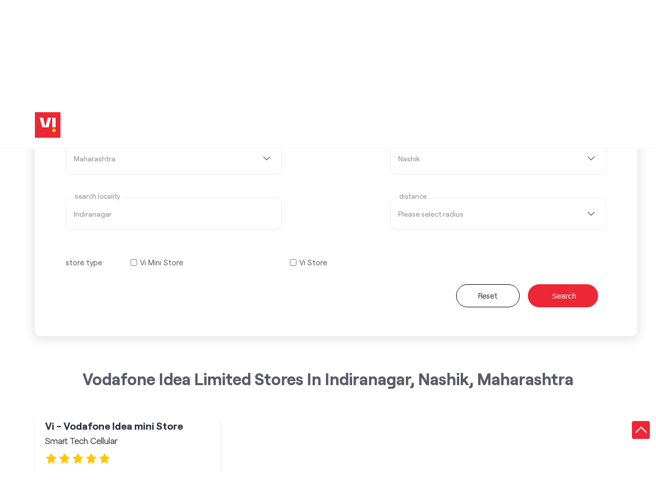

--- FILE ---
content_type: text/html; charset=UTF-8
request_url: https://stores.myvi.in/location/maharashtra/nashik/indiranagar
body_size: 7157
content:

<!DOCTYPE html><html lang="en-in"> <head> <script> window.SIdataLayer = [{ 'virtualPagePath': '/storelocator/127902/location/maharashtra/nashik/indiranagar?&%3D%3D&&&v=1.123' }]; </script> <script> !function(a, b, c, d, e){a[d] = a[d] || [], a[d].push({"gtm.start":(new Date).getTime(), event:"gtm.js"}); var f = b.getElementsByTagName(c)[0], g = b.createElement(c), h = "dataLayer" != d?"&l=" + d:""; g.async = !0, g.src = "https://www.googletagmanager.com/gtm.js?id=" + e + h, f.parentNode.insertBefore(g, f)}(window, document, "script", "SIdataLayer", "GTM-WCVRQMW"); </script> <meta http-equiv="X-UA-Compatible" content="IE=edge" ><meta name="revisit-after" content="1 days" ><meta name="robots" content="index, follow" ><meta name="googlebot" content="index, follow" ><meta name="rating" content="general" ><meta name="resource-type" content="text/html" ><meta name="copyright" content="© Copyright " ><meta name="distribution" content="Global" ><meta http-equiv="Content-Type" content="text/html; charset=UTF-8" ><link rel="shortcut icon" type="image/png" href="https://cdn4.singleinterface.com/files/outlet/fav_icon/127902/vi_fav_icon_1_png.png" ><link rel="icon" type="image/png" href="https://cdn4.singleinterface.com/files/outlet/fav_icon/127902/vi_fav_icon_1_png.png" ><meta name="Author" content="https://stores.myvi.in/" ><meta name="Created By" content="Vodafone Idea Limited" > <meta name="viewport" content="width=device-width, initial-scale=1.0, minimum-scale=1.0, user-scalable=yes"> <title>Vodafone Idea Limited Locator | Indiranagar, Nashik | Telecommunications Service Provider</title> <meta name="description" content="Find closest Vodafone Idea Limited store in Indiranagar, Nashik. Get accurate store information e.g. address, phone no, map &amp; timings." ><meta name="keywords" content="Vodafone Idea Limited Address, Vodafone Idea Limited location, Vodafone Idea Limited contact, Vodafone Idea Limited phone number, Vodafone Idea Limited Direction, Vodafone Idea Limited Store" ><meta name="geo.position" content="" ><meta name="geo.placename" content="Vodafone Idea Limited, Indiranagar, Nashik" ><meta http-equiv="x-dns-prefetch-control" content="on"><link href="https://stores.myvi.in/" rel="dns-prefetch"><link href="//cdn4.singleinterface.com" rel="dns-prefetch"><link href="//cdn5.singleinterface.com" rel="dns-prefetch"><link href="//cdn6.singleinterface.com" rel="dns-prefetch"><link href="//csi.gstatic.com" rel="dns-prefetch"><link href="//fonts.googleapis.com" rel="dns-prefetch"><link href="//maps.googleapis.com" rel="dns-prefetch"><link href="//maps.gstatic.com" rel="dns-prefetch"><link href="//maxcdn.bootstrapcdn.com" rel="dns-prefetch"><link href="//www.google-analytics.com" rel="dns-prefetch"><link href="//www.singleinterface.com" rel="dns-prefetch"><link href="//stores.myvi.in" rel="dns-prefetch"><link href="//fonts.gstatic.com" rel="dns-prefetch"> <link rel="stylesheet" href="https://stores.myvi.in/VendorpageTheme/Enterprise/EThemeForMaster/css/locationiq.min.css?v=7.32" media="print" onload="this.media='all'"> <link rel="stylesheet" type="text/css" href="https://stores.myvi.in/VendorpageTheme/Enterprise/EThemeForMasterPro/css/bootstrap.min.css?v=7.32"> <link rel="stylesheet" type="text/css" href="https://stores.myvi.in/VendorpageTheme/Enterprise/EThemeForMasterPro/css/slick.min.css?v=7.32" media="print" onload="this.media='all'"> <link rel="stylesheet" type="text/css" href="https://stores.myvi.in/VendorpageTheme/Enterprise/EThemeForViUpdated/css/storelocator.min.css?v=7.32"> </head> <body> <nav class="navbar with-toggleF"> <div class="container"> <div class="navbar-header"> <a class="navbar-brand track_logo_event" target="_self" href="https://stores.myvi.in/" title="Vodafone Idea Limited" data-event-click-text="logo" onclick="clickEventGa('store_locator', 'brand_website', '127902')"> <img src="https://cdn4.singleinterface.com/files/outlet/logo/127902/vi_logo_1_png.png" alt="" data-track-event-name="logo" data-track-event-click="Logo click" width=50 height=50 > </a> </div> </div></nav> <section class="banner-section"> <div class="container"> <div class="row"> <div class="col-md-12 left-section"> <h1> Vodafone Idea Limited </h1> <h4> Locate the nearest stores </h4> <div class="search-wraper"> <form action="https://stores.myvi.in/" id="SearchByGivenAddress" class="autocomplete-form" method="get" accept-charset="utf-8"> <ul class="list-unstyled"> <li class="error-msgs"><p>Please select your state first</p></li> <li> <span class="sprite-icon search-icon"></span> <input name="search" required="required" placeholder="Search nearby stores by locality, city" title="Search nearby stores by locality, city e.g. Udyog Vihar, Gurgaon. Alternatively, start typing locality and select appropriate result from auto suggestion." class="input" type="text" id="OutletSearch"> </li> </ul> <div class="form-devider"> <span class="devider-or"> <span> OR </span> </span> </div></form><form action="https://stores.myvi.in/" id="SearchCustomAddress" method="get" accept-charset="utf-8"><input type="hidden" name="disabled_cot" value="320" id="OutletDisabledCot"><input type="hidden" name="disabled_state_cot" value="320" id="OutletDisabledStateCot"><input type="hidden" name="disabled_cities_cot" value="320" id="OutletDisabledCitiesCot"><input type="hidden" name="disabled_st" value="" id="OutletDisabledSt"><input type="hidden" name="disabled_state_st" value="" id="OutletDisabledStateSt"><input type="hidden" name="disabled_cities_st" value="" id="OutletDisabledCitiesSt"><ul class="list-unstyled"> <li class="form-selection"> <fieldset> <label for="customState">Select State <sup>*</sup></label><select name="stateName" id="customState" title="Please select state" class="input"><option value="">All</option><option value="andhra-pradesh">Andhra Pradesh</option><option value="assam">Assam</option><option value="bihar">Bihar</option><option value="chandigarh">Chandigarh</option><option value="chhattisgarh">Chhattisgarh</option><option value="dadra-and-nagar-haveli">Dadra And Nagar Haveli</option><option value="daman-diu">Daman &amp; Diu</option><option value="delhi">Delhi</option><option value="goa">Goa</option><option value="gujarat">Gujarat</option><option value="haryana">Haryana</option><option value="jammu-and-kashmir">Jammu And Kashmir</option><option value="jharkhand">Jharkhand</option><option value="karnataka">Karnataka</option><option value="kerala">Kerala</option><option value="madhya-pradesh">Madhya Pradesh</option><option value="maharashtra" selected="selected">Maharashtra</option><option value="manipur">Manipur</option><option value="meghalaya">Meghalaya</option><option value="odisha">Odisha</option><option value="puducherry">Puducherry</option><option value="punjab">Punjab</option><option value="rajasthan">Rajasthan</option><option value="sikkim">Sikkim</option><option value="tamil-nadu">Tamil Nadu</option><option value="telangana">Telangana</option><option value="tripura">Tripura</option><option value="uttar-pradesh">Uttar Pradesh</option><option value="uttarakhand">Uttarakhand</option><option value="west-bengal">West Bengal</option></select> </fieldset> <fieldset> <label for="customCity">select city</label><select name="cityName" id="customCity" title="Please select city" class="input"><option value="">Please select city</option><option value="ahmed-nagar">Ahmednagar</option><option value="akola">Akola</option><option value="alibag">Alibag</option><option value="ambernath">Ambernath</option><option value="amravati">Amravati</option><option value="aurangabad">Aurangabad</option><option value="badlapur">Badlapur</option><option value="baramati">Baramati</option><option value="beed">Beed</option><option value="bhandara">Bhandara</option><option value="bhusawal">Bhusawal</option><option value="chandrapur">Chandrapur</option><option value="dhule">Dhule</option><option value="gadhinglaj">Gadhinglaj</option><option value="gondia">Gondia</option><option value="hingoli">Hingoli</option><option value="ichalkaranji">Ichalkaranji</option><option value="jalgaon">Jalgaon</option><option value="jalna">Jalna</option><option value="kalyan">Kalyan</option><option value="karad">Karad</option><option value="kolhapur">Kolhapur</option><option value="latur">Latur</option><option value="malegaon">Malegaon</option><option value="miraj">Miraj</option><option value="mumbai">Mumbai</option><option value="nagpur">Nagpur</option><option value="nanded">Nanded</option><option value="nashik" selected="selected">Nashik</option><option value="navi-mumbai">Navi Mumbai</option><option value="osmanabad">Osmanabad</option><option value="palghar">Palghar</option><option value="parbhani">Parbhani</option><option value="parli">Parli</option><option value="phaltan">Phaltan</option><option value="pimpri-chinchwad">Pimpri Chinchwad</option><option value="pune">Pune</option><option value="pusad">Pusad</option><option value="raigad">Raigad</option><option value="ratnagiri">Ratnagiri</option><option value="sangamner">Sangamner</option><option value="sangli">Sangli</option><option value="satara">Satara</option><option value="shrirampur">Shrirampur</option><option value="solapur">Solapur</option><option value="thane">Thane</option><option value="ulhasnagar">Ulhasnagar</option><option value="virar">Virar</option><option value="wani">Wani</option><option value="wardha">Wardha</option><option value="washim">Washim</option><option value="yavatmal">Yavatmal</option></select> </fieldset> <fieldset> <label for="customLocality">Search Locality</label><input name="localityName" id="customLocality" value="Indiranagar" placeholder="e.g. Connaught Place" title="Please enter locality e.g. Connaught Place" autocomplete="off" class="input" maxlength="100" type="text"> </fieldset> <fieldset> <label for="customRadius">distance</label><select name="radius" id="customRadius" title="Please select radius" class="input"><option value="">Please select radius</option><option value="3">- 3 KM -</option><option value="5">- 5 KM -</option><option value="7">- 7 KM -</option><option value="9">- 9 KM -</option><option value="11">- 11 KM -</option><option value="13">- 13 KM -</option></select> </fieldset> </li> <li class="check-feild check-feild-category"> <ul class="list-unstyled"> <li class="check-label"> <label>store type</label> </li> <li class="check-list"> <input type="hidden" name="cot" value="" id="amenity_category_order_types"><div class="checkbox"><input type="checkbox" name="cot[]" value="319" id="amenity_category_order_types319" ><label for="amenity_category_order_types319">Vi Mini Store</label></div><div class="checkbox"><input type="checkbox" name="cot[]" value="320" id="amenity_category_order_types320" ><label for="amenity_category_order_types320">Vi Store</label></div> </li> </ul> </li> <!-- code added to handle live and test case by Jai Singh --> <li class="search-action"> <a class="btn" href="https://stores.myvi.in/">Reset</a> <button type="submit" class="btn btn-search"> <span class="sprite-icon icn-search"></span> <span>Search</span> </button> </li></ul></form> </div> </div> </div> </div></section><section class="storelocator-default"> <div class="container"> <div class="row gutters-half"> <div class="col-md-12"> <div class="head-wraper"> <h3 class="section-heading"> Vodafone Idea Limited stores In Indiranagar, Nashik, Maharashtra </h3> </div> </div> <div class="col-lg-12"> <div class="outlet-list"> <div class="store-info-box"> <input type="hidden" class="outlet-latitude" value="19.972928" > <input type="hidden" class="outlet-longitude" value="73.785464" > <ul class="list-unstyled outlet-detail first" > <li class="outlet-name"> <div class="info-icon"> <span class="sprite-icon intro-icon icn-business"></span> </div> <div class="info-text"> <a href="https://stores.myvi.in/vi-vodafone-idea-mini-store-smart-tech-cellular-telecommunications-service-provider-indiranagar-nashik-168332/Home" title="Vodafone Idea Limited - indiranagar, nashik" onclick="clickEventGa('store_locator', 'website_url', '127902')" data-track-event-business-name="Vi - Vodafone Idea mini Store" data-track-event-business-alternate-name="Smart Tech Cellular" data-track-event-click="Vi - Vodafone Idea mini Store" data-track-event-state="Maharashtra" data-track-event-city="Nashik"> Vi - Vodafone Idea mini Store </a> </div> <div class="business_alt_name"> <div class="info-icon"> <span class="sprite-icon intro-icon icn-outlet"></span> </div> <div class="info-text"> Smart Tech Cellular </div> </div> <ul class="list-unstyled rating"> <li><span class="rating-star rating_full"></span></li><li><span class="rating-star rating_full"></span></li><li><span class="rating-star rating_full"></span></li><li><span class="rating-star rating_full"></span></li><li><span class="rating-star rating_full"></span></li> </ul> </li><li class="outlet-address"> <div class="info-icon"> <span class="sprite-icon intro-icon icn-address"></span> </div> <div class="info-text"> <span>Shop 12, Vijay Laxmi appartment, Rathachakra Chowk</span><br><span><span>Indiranagar</span></span><br><span class='merge-in-next'><span>Nashik</span><span> - </span><span>422009</span></span> </div></li> <li> <div class="info-icon"> <span class="sprite-icon intro-icon icn-landmark"></span> </div> <div class="info-text"> Opp Ruchi Wadapav </div> </li><li class="outlet-phone"> <div class="info-icon"> <span class="sprite-icon intro-icon icn-phone"></span> </div> <div class="info-text"> <a onclick="clickEventGa('store_locator', 'click_to_call', '168332')" href="tel:+919011054203" data-track-event-business-name="Vi - Vodafone Idea mini Store" data-track-event-business-alternate-name="Smart Tech Cellular" data-track-event-click="+919011054203" data-track-event-state="Maharashtra" data-track-event-city="Nashik"> +919011054203 </a> </div></li><li class="outlet-timings"> <div class="info-icon"> <span class="sprite-icon intro-icon icn-time"></span> </div> <ul class="info-text list-unstyled"> <li class="store-clock intro-hours dropdown "> <span class="time_open arrow-btn">Opens at 10:30 AM</span> <ul class="dropdown-list"> <li> <span class="first-text">Mon</span> <span class="info-text">10:30 AM - 07:30 PM</span> </li> <li> <span class="first-text">Tue</span> <span class="info-text">10:30 AM - 07:30 PM</span> </li> <li> <span class="first-text">Wed</span> <span class="info-text">10:30 AM - 07:30 PM</span> </li> <li> <span class="first-text">Thu</span> <span class="info-text">10:30 AM - 07:30 PM</span> </li> <li> <span class="first-text">Fri</span> <span class="info-text">10:30 AM - 07:30 PM</span> </li> <li> <span class="first-text">Sat</span> <span class="info-text">10:30 AM - 07:30 PM</span> </li> </ul> </li> </ul></li><li class="outlet-actions"> <a class="btn btn-call" onclick="clickEventGa('store_locator', 'click_to_call', '168332')" href="tel:+919011054203" data-track-event-business-name="Vi - Vodafone Idea mini Store" data-track-event-business-alternate-name="Smart Tech Cellular" data-track-event-click="call" data-track-event-state="Maharashtra" data-track-event-city="Nashik"> <span class="sprite-icon outlet-cta icn-phone"></span> <span> Call </span> </a> <a class="btn btn-map" onclick="clickEventGa('store_locator', 'map', '168332')" href="https://stores.myvi.in/vi-vodafone-idea-mini-store-smart-tech-cellular-telecommunications-service-provider-indiranagar-nashik-168332/Map" data-track-event-business-name="Vi - Vodafone Idea mini Store" data-track-event-business-alternate-name="Smart Tech Cellular" data-track-event-click="Map" data-track-event-state="Maharashtra" data-track-event-city="Nashik"> <span class="sprite-icon outlet-cta icn-map"></span> <span> Map </span> </a> <a class="btn btn-website" href="https://stores.myvi.in/vi-vodafone-idea-mini-store-smart-tech-cellular-telecommunications-service-provider-indiranagar-nashik-168332/Home" onclick="clickEventGa('store_locator', 'website_url', '168332')" data-track-event-business-name="Vi - Vodafone Idea mini Store" data-track-event-business-alternate-name="Smart Tech Cellular" data-track-event-click="Website" data-track-event-state="Maharashtra" data-track-event-city="Nashik"> <span class="sprite-icon outlet-cta icn-website"></span> <span> Visit Website </span> </a> <input type="hidden" name="alias" class="alias" value="vi-vodafone-idea-mini-store-smart-tech-cellular-telecommunications-service-provider-indiranagar-nashik-168332"> <a class="btn btn-direction" href="https://maps.google.com/maps?cid=2288923161462925372" target="_blank" rel="noopener noreferrer" onclick="clickEventGa(&#039;store_locator&#039;, &#039;directions&#039;, &#039;168332&#039;)" data-track-event-click="Navigate"> <span class="sprite-icon outlet-cta icn-direction"></span> <span> Get Directions </span> </a> </li> </ul> </div> </div> </div> </div> <div class="row"> <div class="col-sm-12"> </div> </div> </div></section><section class="banner-section wrapper"> <div class="container"> <div class="row"> <div class="col-md-12"> <div class="right-section"> <img src="https://cdn4.singleinterface.com/files/outlet/outlet_facebook_images/outlet_cover_photo/127902/vi_Banner_25_09_23_11_31_05_jpg.jpg" alt="Vodafone Idea Limited - indiranagar, nashik" title="Vodafone Idea Limited - indiranagar, nashik" width=1145 height=375 > </div> </div> </div> </div></section> <footer> <div class="location-list"> <div class="container"> <div class="row"> <div class="col-sm-12"> <ul class="list-unstyled"> <li><a href="https://stores.myvi.in/">Vodafone Idea Limited Stores </a></li> <li> <a href="https://stores.myvi.in/location/maharashtra" onclick="clickEventGa('store_locator', 'bd_state', '127902')">Vi (Vodafone Idea) Stores in Maharashtra</a> </li> <li class="statenamecitylocalityplace"> <a href="https://stores.myvi.in/location/maharashtra/nashik" onclick="clickEventGa('store_locator', 'bd_city', '127902')">Vi (Vodafone Idea) Stores in Nashik</a> </li> <li><span class="active">Vi (Vodafone Idea) Stores in Indiranagar</span></li> <li class="localitylist"> </li> </ul> </div> </div> </div> </div> <div class="brand-footer"> <div class="container"> <div class="row"> <div class="col-md-12 col-lg-4"> </div> <div class="col-md-12 col-lg-4"> <div class="social-icons"> <a class="sprite-icon social-icon twitter" rel="nofollow noopener noreferrer" href="https://twitter.com/ViCustomerCare" title="Follow Vodafone Idea Limited on Twitter" target="_blank" onclick="clickEventGa('store_locator', 'twitter_handle', '127902')" data-track-event-click="Footer social link twitter"></a> <a class="sprite-icon social-icon social-icon linkedin" rel="nofollow noopener noreferrer" href="https://www.linkedin.com/company/vodafone-idea-limited" title="Follow Vodafone Idea Limited on Linkedin" target="_blank" onclick="clickEventGa('store_locator', 'linkedin', '127902')" data-track-event-click="Footer social link linkedin"></a> <a class="sprite-icon social-icon youtube" rel="nofollow noopener noreferrer" href="https://www.youtube.com/channel/UCHLTL1DEP_zelqLvUlYaV8Q" title="Follow Vodafone Idea Limited on Youtube" target="_blank" onclick="clickEventGa('store_locator', 'youtube_channel_url', '127902')" data-track-event-click="Footer social link Youtube"></a> <a class="sprite-icon social-icon websiteurl" rel="nofollow noopener noreferrer" href="https://www.myvi.in?utm_source=store_locator&utm_medium=brand_website" title="Brand Website" target="_blank" onclick="clickEventGa('store_locator', 'brand_website', '127902')" data-track-event-click="Footer menu brand website"></a> </div> </div> </div> </div> </div> </footer> <div class="scrollTop"> <span id="scroll" title="Scroll to Top" class="top-to-bck-store"> <span></span> </span></div> <input class="mapInfoWindowContentJsonEncoded" type="hidden" value='[&quot;&lt;div class=\&quot;info-window-popup\&quot;&gt;\n &lt;div class=\&quot;info-window-header\&quot;&gt;\n &lt;span class=\&quot;logo-icon-store\&quot;&gt;&lt;\/span&gt;\n &lt;span&gt;Vi - Vodafone Idea mini Store&lt;\/span&gt;\n &lt;\/div&gt;\n &lt;div class=\&quot;info-window-content\&quot;&gt;\n\n \n \n&lt;div class=\&quot;info-window-item\&quot;&gt;Shop 12, Vijay Laxmi appartment, Rathachakra Chowk &lt;\/div&gt;\n&lt;div class=\&quot;info-window-item\&quot;&gt;Indiranagar &lt;\/div&gt;\n&lt;div class=\&quot;info-window-item\&quot;&gt;Nashik - 422009 &lt;\/div&gt;\n&lt;div class=\&quot;info-window-item\&quot;&gt;Opp Ruchi Wadapav &lt;\/div&gt;\n &lt;div class=\&quot;info-window-item\&quot;&gt;\n +919011054203 &lt;\/div&gt;\n\n \n &lt;div class=\&quot;info-window-item timeShow\&quot;&gt;\n Closed for the day &lt;\/div&gt;\n\n &lt;div class=\&quot;info-window-item\&quot;&gt;\n &lt;\/div&gt;\n \n &lt;div class=\&quot;outlet-actions\&quot;&gt;\n &lt;a class=\&quot;btn btn-map\&quot; href=\&quot;https:\/\/stores.myvi.in\/vi-vodafone-idea-mini-store-smart-tech-cellular-telecommunications-service-provider-indiranagar-nashik-168332\/Map\&quot; onclick=\&quot;clickEventGa(&amp;#039;store_locator&amp;#039;, &amp;#039;map&amp;#039;, &amp;#039;168332&amp;#039;)\&quot; data-track-event-click=\&quot;Map\&quot; data-track-event-business-name=\&quot;Vi - Vodafone Idea mini Store\&quot; data-track-event-business-alternate-name=\&quot;Smart Tech Cellular\&quot; data-track-event-state=\&quot;Maharashtra\&quot; data-track-event-city=\&quot;Nashik\&quot;&gt;\n &lt;span class=\&quot;sprite-icon outlet-cta icn-map\&quot;&gt;&lt;\/span&gt;\n &lt;span&gt;Map&lt;\/span&gt;\n &lt;\/a&gt;\n \n &lt;a class=\&quot;btn btn-website\&quot; href=\&quot;https:\/\/stores.myvi.in\/vi-vodafone-idea-mini-store-smart-tech-cellular-telecommunications-service-provider-indiranagar-nashik-168332\/Home\&quot; onclick=\&quot;clickEventGa(&amp;#039;store_locator&amp;#039;, &amp;#039;website_url&amp;#039;, &amp;#039;168332&amp;#039;)\&quot; data-track-event-click=\&quot;Website\&quot; data-track-event-business-name=\&quot;Vi - Vodafone Idea mini Store\&quot; data-track-event-business-alternate-name=\&quot;Smart Tech Cellular\&quot; data-track-event-state=\&quot;Maharashtra\&quot; data-track-event-city=\&quot;Nashik\&quot;&gt;\n &lt;span class=\&quot;sprite-icon outlet-cta icn-website\&quot;&gt;&lt;\/span&gt;\n &lt;span&gt;Visit Website&lt;\/span&gt;\n &lt;\/a&gt;\n &lt;a class=\&quot;btn btn-direction\&quot; href=\&quot;https:\/\/maps.google.com\/maps?cid=2288923161462925372\&quot; target=\&quot;_blank\&quot; rel=\&quot;noopener noreferrer\&quot; onclick=\&quot;clickEventGa(&amp;#039;store_locator&amp;#039;, &amp;#039;directions&amp;#039;, &amp;#039;168332&amp;#039;)\&quot; data-track-event-click=\&quot;Navigate\&quot;&gt;\n &lt;span class=\&quot;sprite-icon outlet-cta icn-direction\&quot;&gt;&lt;\/span&gt;\n &lt;span&gt;\n Get Directions &lt;\/span&gt;\n &lt;\/a&gt;\n &lt;\/div&gt;\n &lt;\/div&gt;\n&lt;\/div&gt;\n&quot;]' > <input class="mapMarkerJsonEncoded" type="hidden" value='[["Vi - Vodafone Idea mini Store, Indiranagar, Nashik","19.972928","73.785464","https:\/\/stores.myvi.in\/VendorpageTheme\/Enterprise\/EThemeForViUpdated\/images\/map-icon.png"]]' ><input class="countOutlet" type="hidden" value='1' ><input class="unableToFindLocationMsg" type="hidden" value="We are unable to detect your current location. Please ensure that you have allowed location tracking for this site." ><input class="canAskToShareLocation" type="hidden" value="" ><input class="storeLocatorUrl" type="hidden" value="https://stores.myvi.in/" ><input class="queryStringData" type="hidden" value="v=1.123" ><!-- <input class="defaultqueryStringData" type="hidden" value="" > --><input class="mapMarkerJsonEncoded" type="hidden" value='[["Vi - Vodafone Idea mini Store, Indiranagar, Nashik","19.972928","73.785464","https:\/\/stores.myvi.in\/VendorpageTheme\/Enterprise\/EThemeForViUpdated\/images\/map-icon.png"]]' ><input class="mapIconUrl" type="hidden" value='https://stores.myvi.in/VendorpageTheme/Enterprise/EThemeForViUpdated/images/map-icon.png' ><input class="mapIconLoaderUrl" type="hidden" value='https://stores.myvi.in/VendorpageTheme/Enterprise/EThemeForViUpdated/images/map-icon-loader.gif' ><input class="jsStoreLocatorView" type="hidden" value='default' ><input class="jsStoreLocatorMapIcon" type="hidden" value='https://stores.myvi.in/VendorpageTheme/Enterprise/EThemeForViUpdated/images/map-view-icons/m' ><input class="jsFileToIncludeMarkerCluster" type="hidden" value='https://developers.google.com/maps/documentation/javascript/examples/markerclusterer/m' ><input class="jsCanScrollToOutletList" type="hidden" value='1' ><input class="jsMapKeys" type="hidden" value='1' ><input class="jsMapViewData" type="hidden" value='' ><input id="jsCurrentPageControllerAction" type="hidden" value="js/enterprises-store_locator" ><input id="jsSiteRedirectFlag" type="hidden" value="1" ><input id="jsLiveWebsiteUrl" type="hidden" value="https://stores.myvi.in/" ><input id="jsSiWebsiteUrl" type="hidden" value="https://preprod.singleinterface.com/" ><input id="jsMasterOutletId" type="hidden" value="127902" ><input id="jsProductId" type="hidden" value="" ><input id="jsCategoryId" type="hidden" value="" ><input id="jsOfferId" type="hidden" value="" ><input id="jsPageName" type="hidden" value="store_locator" ><input id="jsPageNameMd5" type="hidden" value="da2b534385b751f3fb550c43198dc87c" ><input id="jsGeoServiceProvider" type="hidden" value="locationiq" > <input id="jsTrackingPageUrl" type="hidden" value="https://stores.myvi.in//sendTrackingInfo.php" ><input id="jsMsgGeolocationNotSupported" type="hidden" value="Geolocation is not supported by this browser." ><input id="jsWebsiteHostedOnClientSide" type="hidden" value="0" ><input id="jsSearchType" type="hidden" value="search_by_state_with_custom_locality_or_auto_complete_pro" ><input id="jsMapServiceProvider" type="hidden" value="locationiq" ><input id="jsThemeDir" type="hidden" value="ethemeforviupdated" ><input id="jsIdeaAppSucessfulMsg" type="hidden" value="SMS sent." ><input id="jsBannerAndOfferAvailableStatus" type="hidden" value="banners" ><input id="jsGoogleMapApiKey" type="hidden" value="pk.77133daa29540cb6fefde4c2e748117b" ><input id="jsMapMyIndiaApiKey" type="hidden" value="pk.77133daa29540cb6fefde4c2e748117b" ><input id="jsLocalityEnablePlaceHolder" type="hidden" value="e.g. Connaught Place" ><input id="jsLocalityEnableTitle" type="hidden" value="Please enter locality e.g. Connaught Place" ><input id="jsLocalityDisablePlaceHolder" type="hidden" value="Please select city first" ><input id="jsRadiusEnableStatus" type="hidden" value="Please select radius" ><input id="jsRadiusDisableStatus" type="hidden" value="Please enter locality first" ><input id="jsCityDisableStatus" type="hidden" value="Please select state first" ><input id="jsStateEnableStatus" type="hidden" value="All" ><input id="jsStateEnableTitleStatus" type="hidden" value="Please select state" ><input id="jsIsResponsive" type="hidden" value="0" ><input id="jsCityEableStatus" type="hidden" value="Please select city" ><input id="jsStateDisableStatus" type="hidden" value="Please remove search nearby text first" ><input id="jsBannersCount" type="hidden" value="6" ><input id="jsOfferCount" type="hidden" value="0" ><input id="jsContactUsPageDoWeNeedToResetCaptcha" type="hidden" value="" ><input id="jsSearchSelectedState" type="hidden" value="maharashtra" ><input id="jsSearchSelectedCity" type="hidden" value="nashik" ><input id="jsSearchSelectedLocality" type="hidden" value="" ><input id="jsCurrentThemeMasterOutletid" type="hidden" value="127902" ><input id="jsLoadRecaptcha" type="hidden" value=""> <input id="jsCanUseLatestUrlPatternForStoreLocatorPage" type="hidden" value="1" ><input id="jsCanDisplayInfoWindowOnMicrositePages" type="hidden" value="true" ><input id="can_skip_sms" type="hidden" value='0' ><input id="gtm_layer_data" type="hidden" value='' ><input id="qrRedirectPageUrl" type="hidden" value="https://stores.myvi.in//scan-for-actions?utm_source=branch_locator&utm_medium=qr_scan" ><input id="is_cookie_accepted" type="hidden" value='' ><input id="jsActualClientStoreId" type="hidden" value='NA' ><input id="jsEnableLocationVicinity" type="hidden" value='' ><!-- --><input id="jsIsGalleryUpdated" type="hidden" value="1" > <input id="jsTrackingSaveDb" type="hidden" value='1' > <input id="jsCountryCode" type="hidden" value="IN" ><input id="jsStateId" type="hidden" value="" ><input id="jsCityId" type="hidden" value="" ><input id="jsEnterpriseClientStoreId" type="hidden" value="" ><input id="jsCoverPhotoBannerLimit" type="hidden" value="4" ><input id="jsIsCurrentWebsiteResponsive" type="hidden" value="0" ><script src="//prod2.singleinterface.com/VendorpageTheme/Enterprise/EThemeForMasterPro/js/jquery-3.5.1.min.js?v=2.69"></script><script src="//prod2.singleinterface.com/VendorpageTheme/Enterprise/EThemeForMasterPro/js/slick.min.js?v=2.69"></script><!--[if lt IE 9]> <meta http-equiv="X-UA-Compatible" content="IE=edge"> <script src="https://oss.maxcdn.com/html5shiv/3.7.2/html5shiv.min.js"></script> <script src="https://oss.maxcdn.com/respond/1.4.2/respond.min.js"></script><![endif]--><script defer src="//prod2.singleinterface.com/VendorpageTheme/Enterprise/EThemeForViUpdated/js/enterprises-common.min.js?v=2.69"></script><script defer src="//prod2.singleinterface.com/VendorpageTheme/Enterprise/EThemeForMasterPro/js/common.min.js?v=2.69"></script> <script defer src="//prod2.singleinterface.com/VendorpageTheme/Enterprise/EThemeForMasterPro/js/enterprises-store_locator.min.js?v=2.69"></script> <script defer src="//prod2.singleinterface.com/VendorpageTheme/Enterprise/EThemeForMasterPro/js/search_by_state_with_custom_locality_or_auto_complete_pro.min.js?v=2.69"></script> <link rel="stylesheet" href="https://cdnjs.cloudflare.com/ajax/libs/leaflet/1.3.3/leaflet.css"> <script defer src="https://cdnjs.cloudflare.com/ajax/libs/leaflet/1.3.3/leaflet.js"></script> <script defer src="https://tiles.locationiq.com/js/leaflet-unwired.js"></script> <script defer src="//prod2.singleinterface.com/VendorpageTheme/Enterprise/EThemeForMasterPro/js/enterprises-locationiq.min.js?v=2.69"></script> <script defer src="//prod2.singleinterface.com/VendorpageTheme/Enterprise/EThemeForMaster/js/enterprises-locationiq-autocomplete.min.js?v=2.69"></script> <script defer src="//prod2.singleinterface.com/VendorpageTheme/Enterprise/EThemeForMasterPro/js/enterprises-gtm_datalayer.min.js?v=2.69"></script> <script defer src="//prod2.singleinterface.com/VendorpageTheme/Enterprise/EThemeForMaster/js/enterprises-capture-tracking.min.js?v=2.69"></script> <script defer src="//prod2.singleinterface.com/VendorpageTheme/Enterprise/EThemeForMasterPro/js/enterprises-loadmore_pagination.min.js?v=2.69"></script> <input type="hidden" id="jsPaginationPageNo" value="2" name="jsPaginationPageNo"><script type="application/ld+json">[{"@type":"WebSite","url":"https:\/\/stores.myvi.in\/","potentialAction":{"@type":"SearchAction","target":"https:\/\/stores.myvi.in\/?search={search_term_string}","query-input":"required name=search_term_string"},"@context":"https:\/\/schema.org"},{"@type":"BreadcrumbList","itemListElement":[{"@type":"ListItem","position":1,"item":{"@id":"https:\/\/stores.myvi.in\/","name":"Home"}},{"@type":"ListItem","position":2,"item":{"@id":"https:\/\/stores.myvi.in\/location\/maharashtra","name":"maharashtra"}},{"@type":"ListItem","position":3,"item":{"@id":"https:\/\/stores.myvi.in\/location\/maharashtra\/nashik","name":"nashik"}},{"@type":"ListItem","position":4,"item":{"@id":"https:\/\/stores.myvi.in\/location\/maharashtra\/nashik\/indiranagar","name":"indiranagar"}}],"@context":"https:\/\/schema.org"},{"@context":"https:\/\/schema.org","@type":"ItemList","itemListElement":[{"@type":"ListItem","position":1,"item":{"name":"Vodafone Idea Limited","image":"https:\/\/stores.myvi.in\/files\/outlet\/logo\/127902\/vi_logo_1_png.png","@type":"Store","url":"https:\/\/stores.myvi.in\/vi-vodafone-idea-mini-store-smart-tech-cellular-telecommunications-service-provider-indiranagar-nashik-168332\/Home","aggregateRating":{"@type":"AggregateRating","ratingValue":5,"ratingCount":5},"openingHoursSpecification":[{"@type":"OpeningHoursSpecification","dayOfWeek":"Monday","opens":"10:30 AM","closes":"07:30 PM"},{"@type":"OpeningHoursSpecification","dayOfWeek":"Tuesday","opens":"10:30 AM","closes":"07:30 PM"},{"@type":"OpeningHoursSpecification","dayOfWeek":"Wednesday","opens":"10:30 AM","closes":"07:30 PM"},{"@type":"OpeningHoursSpecification","dayOfWeek":"Thursday","opens":"10:30 AM","closes":"07:30 PM"},{"@type":"OpeningHoursSpecification","dayOfWeek":"Friday","opens":"10:30 AM","closes":"07:30 PM"},{"@type":"OpeningHoursSpecification","dayOfWeek":"Saturday","opens":"10:30 AM","closes":"07:30 PM"}]}}]},{"@type":"Organization","name":"Vodafone Idea Limited","url":"https:\/\/stores.myvi.in\/","brand":{"@type":"Brand","name":"Vodafone Idea Limited","logo":{"@context":"https:\/\/schema.org","@type":"ImageObject","url":"https:\/\/stores.myvi.in\/files\/outlet\/logo\/127902\/resized-112-112.jpg","name":"LOGO - Vodafone Idea Limited","height":"112","width":"112"}},"mainEntityOfPage":{"@type":"WebPage","@id":"https:\/\/www.myvi.in?utm_source=store_locator&amp;utm_medium=brand_website"},"image":"https:\/\/stores.myvi.in\/files\/outlet\/logo\/127902\/vi_logo_1_png.png","sameAs":["https:\/\/twitter.com\/ViCustomerCare","https:\/\/www.youtube.com\/channel\/UCHLTL1DEP_zelqLvUlYaV8Q"],"address":[{"@type":"PostalAddress","name":"Vodafone Idea Limited","image":"https:\/\/stores.myvi.in\/files\/outlet\/logo\/127902\/vi_logo_1_png.png"}],"@context":"https:\/\/schema.org"}]</script> <noscript> <iframe src="https://www.googletagmanager.com/ns.html?id=GTM-WCVRQMW" height="0" width="0" style="display:none;visibility:hidden"></iframe> </noscript> <input type="hidden" name="gtm_function_enable" id="gtm_function_enable" value="1"><input type="hidden" name="can_push_customized_gtm_datalayer_variables" id="can_push_customized_gtm_datalayer_variables" value="0"> </body></html>